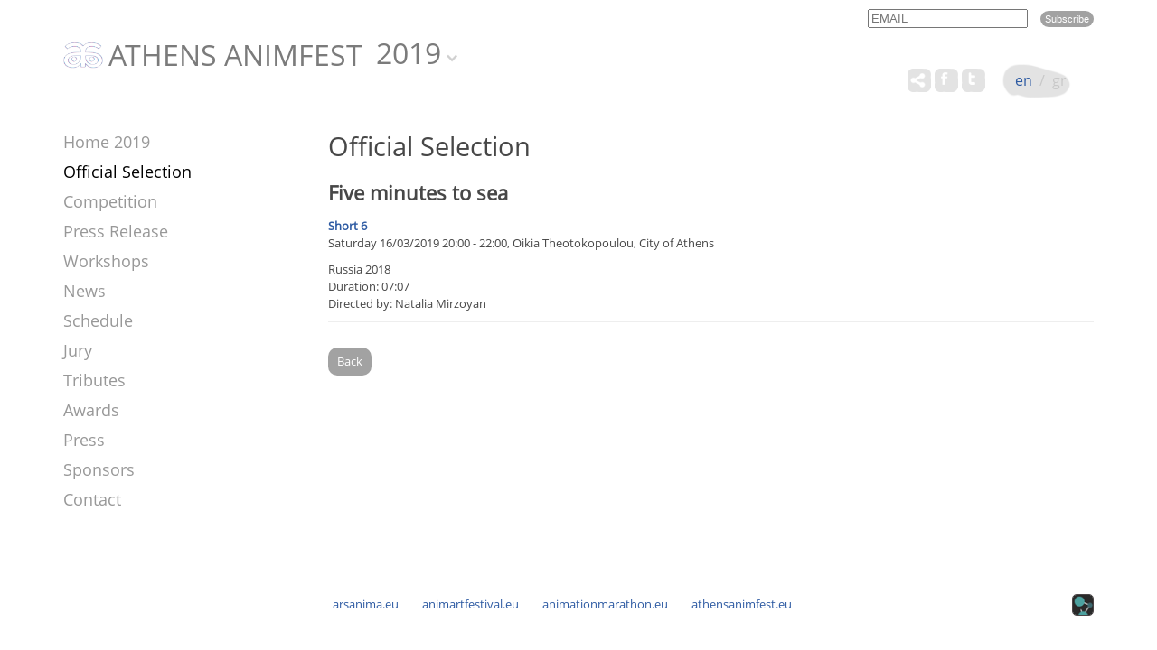

--- FILE ---
content_type: text/html; charset=UTF-8
request_url: https://athensanimfest.eu/2019/en/movies/35/
body_size: 3438
content:
	<!DOCTYPE html>
	<html lang = "en">
	<head>
		<meta charset="utf-8" />
		<link href="/favicon.ico" rel="icon" type="image/x-icon" />
		<meta name="viewport" content="width=device-width, initial-scale=1" />
		<meta name="google-site-verification" content="qfVRG3sftb2-BB_6BKw6FO5CCuTRtMPJ7Ln33pe1iLA" />
		<title>Five minutes to sea - Athens Animfest 2019</title>
<meta name="description" content="International Animation Festival 2019 - info@athensanimfest.eu" />

<!-- OG META -->
<meta property="og:title" content="Five minutes to sea - Athens Animfest 2019" />
<meta property="og:type" content="website" />
<meta property="og:image" content="https://athensanimfest.eu/images/og_image.jpg" />
<meta property="og:url" content="https://athensanimfest.eu/2019/en/movies/35/" />
<meta property="og:description" content="International Animation Festival 2019 - info@athensanimfest.eu" />

<!-- TWITTER META -->
<meta name="twitter:card" content="summary" />
<meta name="twitter:title" content="Five minutes to sea - Athens Animfest 2019" />
<meta name="twitter:description" content="International Animation Festival 2019 - info@athensanimfest.eu" />
<meta name="twitter:image" content="https://athensanimfest.eu/images/og_image.jpg" />

<!-- LINKS -->
<link href="https://cdn.utopia.gr/" rel="dns-prefetch" />
<link href="https://www.google-analytics.com/" rel="dns-prefetch" />
<link href="https://s7.addthis.com/" rel="dns-prefetch" />
<link href="https://athensanimfest.eu/2019/en/movies/35/" rel="canonical" />

<!-- SCHEMA ORG -->

<script type="application/ld+json">
	{
		"@context": "https://schema.org",
		"@type": "WebSite",
		"url": "https://athensanimfest.eu/2019/en/movies/35/",
		"name": "Five minutes to sea - Athens Animfest 2019",
		"abstract": "International Animation Festival 2019 - info@athensanimfest.eu",
		"image": "https://athensanimfest.eu/images/og_image.jpg"
	}
</script>		<!-- CSS -->
				<link type="text/css" href="https://cdn.utopia.gr/inclusive/css_frontend_inclusive_b42.1722261756.css" rel="stylesheet" />
		<link type="text/css" href="https://cdn.athensanimfest.eu/scripts/animfest.1736344819.css" rel="stylesheet" />
		<link type = "text/css" rel = "stylesheet" href = "/years/2019/style.css?1768965785" />
		<link type = "text/css" rel = "stylesheet" href = "https://cdn.utopia.gr/scripts/jquery/datatables/css/jquery.dataTables.min.css" />
		<link type = "text/css" rel = "stylesheet" href = "https://cdn.utopia.gr/scripts/jquery/videojs/video-js.css" />
		<link type = "text/css" rel = "stylesheet" href = "https://cdn.utopia.gr/scripts/jquery/videojs/videojs.watermark.css" />
		<link type = "text/css" rel = "stylesheet" href = "https://cdn.utopia.gr/scripts/css/streaming.1768965785.css" />
		<!-- JS -->
		<script>
var domain_captcha_url='https://athensanimfest.eu/scripts/captcha';
var domain_captcha_action='/scripts/umsfes.php';
</script>
		<script>var ga_account='UA-33206581-34';</script>
		
	<script>
		window.dataLayer = window.dataLayer || [];
		function gtag(){dataLayer.push(arguments);}
		gtag('consent', 'default', {
		  'ad_storage': 'denied',
		  'analytics_storage': 'granted',
		  'ad_user_data': 'denied',
		  'ad_personalization': 'denied',
		  'functionality_storage': 'granted',
		  'personalization_storage': 'granted',
		  'security_storage': 'granted'
		});
	</script>

	<script async src="https://www.googletagmanager.com/gtag/js?id=G-K7V7TZ50NE"></script>
	<script>
		window.dataLayer = window.dataLayer || [];
		function gtag(){dataLayer.push(arguments);}
		gtag('js', new Date());
		gtag('config', 'G-K7V7TZ50NE');
	</script>
			<script src="https://cdn.utopia.gr/inclusive/js_frontend_inclusive.1721299250.js"></script>
		<script src = "https://cdn.utopia.gr/scripts/jquery/videojs/video.js"></script>
		<script src = "https://cdn.utopia.gr/scripts/jquery/videojs/videojs-http-streaming.min.js"></script>
		<script src = "https://cdn.utopia.gr/scripts/jquery/videojs/videojs.watermark.js"></script>
		<script>let js_short_lang = "en";
			let domain = 'https://athensanimfest.eu';</script>
		<script src = "https://cdn.utopia.gr/scripts/js/streaming.1691057415.js"></script>
		<script src = "https://s7.addthis.com/js/300/addthis_widget.js#pubid=agsp96"></script>
		<script src = "https://cdn.utopia.gr/scripts/js/amazon_upload.1691057412.js"></script>
		<script src = "https://cdn.utopia.gr/scripts/jquery/datatables/js/jquery.dataTables.min.js"></script>
				<script src="https://cdn.athensanimfest.eu/scripts/animfest.1742807810.js"></script>
	</head>
	<body id="top">

	<div id="main" class="movies">
	<div class="container"><div class="row">
		<div class="col-md-12">
			<div id="header">
				<div id="newsletter-block">
<form id="n_form" name="n_form" action="javascript:void(0);" method="post" onsubmit="return validate_newsletter('en');">
<label class="newsletter-invisible-label" for="ns_email">Email</label><input class="newsletter-input" type="text" name="ns_email" id="ns_email" placeholder="EMAIL" value="" onfocus="this.value=''" />
<label class="newsletter-invisible-label" for="ns_name">Name</label><input class="newsletter-hp-input" type="text" name="ns_name" id="ns_name" value="" />
<input type="submit" class="button newsletter-button" value="Subscribe" />
</form>
<div id="response_validation_email"></div>

</div>				<div id="header-title-block"><a id="header-title" href="/2019/en/"><img class='logo-top' src='/images/layout/logo.png' alt='Logo'/>ATHENS ANIMFEST</a><div id="year-selector-wrap"><div id="year-selector-button">2019</div><div id="year-selector-list"><a href="https://athensanimfest.eu/2026/">2026</a><a href="https://athensanimfest.eu/2025/">2025</a><a href="https://athensanimfest.eu/2024/">2024</a><a href="https://athensanimfest.eu/2023/">2023</a><a href="https://athensanimfest.eu/2022/">2022</a><a href="https://athensanimfest.eu/2021/">2021</a><a href="https://athensanimfest.eu/2020/">2020</a><a href="https://athensanimfest.eu/2018/">2018</a><a href="https://athensanimfest.eu/2017/">2017</a><a href="https://athensanimfest.eu/2016/">2016</a><a href="https://athensanimfest.eu/2015/">2015</a><a href="https://athensanimfest.eu/2014/">2014</a><a href="https://athensanimfest.eu/2013/">2013</a><a href="https://athensanimfest.eu/2012/">2012</a><a href="https://athensanimfest.eu/2011/">2011</a><a href="https://athensanimfest.eu/2010/">2010</a><a href="https://athensanimfest.eu/2009/">2009</a><a href="https://athensanimfest.eu/2008/">2008</a><a href="https://athensanimfest.eu/2007/">2007</a><a href="https://athensanimfest.eu/2006/">2006</a></div></div></div>				<div id="lang-menu">
<a id="lang-menu-link-en" class="lang-menu-link tp selected" title="English" href="/2019/en/movies/35/">
<img class="lang-menu-icon selected" src="https://commons.utopia.gr/images/flags/en.png" alt="en" />
 <span class="lang-menu-label-short selected">en</span> <span class="lang-menu-label-long selected">English</span></a>
&nbsp;/&nbsp;<a id="lang-menu-link-gr" class="lang-menu-link tp normal" title="Ελληνικά" href="/2019/gr/movies/35/">
<img class="lang-menu-icon normal" src="https://commons.utopia.gr/images/flags/gr.png" alt="gr" />
 <span class="lang-menu-label-short normal">gr</span> <span class="lang-menu-label-long normal">Ελληνικά</span></a>
</div>
				<div class="eac-social eac-social-white"><style>.commons-share-wrap {margin-top:0px;}</style><div aria-label="ShareThis" class="commons-share-wrap">
<a class="commons-share-icon eac-social-link tp" title="ShareOnSocialMedia"><img src="https://commons.utopia.gr/images/various/arteac/icon_at_32w.png" alt="ShareThis"></a>
<div class="shareon">
<a title="facebook" class="facebook"></a>
<a title="twitter" class="twitter"></a>
<a title="viber" class="viber"></a>
<a title="linkedin" class="linkedin"></a>
<a title="pinterest" class="pinterest"></a>
<a title="reddit" class="reddit"></a>
<a title="email" class="email"></a>
<div aria-label="print" class="print"></div>
</div>
</div><a class="eac-social-link tp" id="eac-social-fb" target="_blank" title="facebook.com/art-European-Animation-Center" href="https://www.facebook.com/art-European-Animation-Center-849287285169842/"><img class="eac-social-icon" src="https://commons.utopia.gr/images/various/arteac/icon_fb_32w.png" alt=""/></a><a class="eac-social-link tp" id="eac-social-tw" target="_blank" title="twitter.com/ecaa" href="https://twitter.com/ecaa03483463"><img class="eac-social-icon" src="https://commons.utopia.gr/images/various/arteac/icon_tw_32w.png" alt=""/></a></div>			</div>
		</div>
		<div class="col-xs-12">
<div id="mobile-menu-overlay"></div><div id="mobile-menu" class="hidden-md hidden-lg">
<img id="icon-menu" class="mobile-menu-icon" src="https://athensanimfest.eu/images/layout/icon_menu_b.png" alt="menu"/><div id="mobile-menu-items-wrap"><div id="mobile-menu-items"><a class="normal" href="/2019/en//">Home</a>
<a class="selected" href="/2019/en/movies/">Official Selection</a>
<a class="normal" href="/2019/en/competition/">Competition</a>
<a class="normal" href="/2019/en/press-release/">Press Release</a>
<a class="normal" href="/2019/en/workshops/">Workshops</a>
<a class="normal" href="/2019/en/news/">News</a>
<a class="normal" href="/2019/en/schedule/">Schedule</a>
<a class="normal" href="/2019/en/jury/">Jury</a>
<a class="normal" href="/2019/en/tributes/">Tributes</a>
<a class="normal" href="/2019/en/awards/">Awards</a>
<a class="normal" href="/2019/en/press/">Press</a>
<a class="normal" href="/2019/en/sponsors/">Sponsors</a>
<a class="normal" href="/2019/en/contact/">Contact</a>
</div></div></div>
</div>
		<div class="clearfix"></div>
		<div class="col-md-3">
			<div id="content-left" class="hidden-xs hidden-sm">
				<div id="menu"><a class="menu-item " href="/2019/en/">Home 2019</a><a class="menu-item selected" href="/2019/en/movies/">Official Selection </a><a class="menu-item " href="/2019/en/competition/">Competition </a><a class="menu-item " href="/2019/en/press-release/">Press Release </a><a class="menu-item " href="/2019/en/workshops/">Workshops </a><a class="menu-item " href="/2019/en/news/">News </a><a class="menu-item " href="/2019/en/schedule/">Schedule </a><a class="menu-item " href="/2019/en/jury/">Jury </a><a class="menu-item " href="/2019/en/tributes/">Tributes </a><a class="menu-item " href="/2019/en/awards/">Awards </a><a class="menu-item " href="/2019/en/press/">Press </a><a class="menu-item " href="/2019/en/sponsors/">Sponsors </a><a class="menu-item " href="/2019/en/contact/">Contact </a></div>											</div>
		</div>
			<div class="col-md-9">
			<div id="content-right" class="j42-main content-movies">
				<h1>Official Selection</h1><h2><b>Five minutes to sea</b></h2><div class='group-link'><strong><a href='/2019/en/competition/15/'>Short 6</a></strong><br />Saturday 16/03/2019 20:00 - 22:00, Oikia Theotokopoulou, City of Athens</div><div class='story-text'>Russia 2018<br />Duration: 07:07<br />Directed by: Natalia Mirzoyan<br /><hr />
<div id="gal-container-" class="gal-container u3-gallery-container">
</div>
</div><br /><a href='javascript:history.go(-1)' class='button'>Back</a> 
				<br /><br />
			</div>
		</div>
			
		<div class="clearfix"></div>
	</div></div>
	<div class="row j42-noscript-row">
<div class="col-md-12 j42-noscript">
Javascript must be enabled to continue!</div>
</div>
	<div id="clear-footer"></div>
</div>
<div id="footer"><div class="container"><div class="row"><div class="col-xs-12"><div class="eac-sprites-container v-top" ><a class="eac-text-link-default tp" title="Center of Animation, Audοvisual and Performing Arts" target="_blank" href="http://arsanima.eu">arsanima.eu</a>
<a class="eac-text-link-default tp" title="Festival" target="_blank" href="http://animartfestival.eu">animartfestival.eu</a>
<a class="eac-text-link-default tp" title="Online Festival" target="_blank" href="http://animationmarathon.eu">animationmarathon.eu</a>
<a class="eac-text-link-default tp" title="Athens Animation Festival" href="http://athensanimfest.eu">athensanimfest.eu</a>

<div style="display:inline-block;float:right;"><div id="u-icon-wrap"><img id="u-icon" src="https://cdn.utopia.gr/images/branding/stamp/media42_anim_24.1691057423.gif" width="24" height="24" alt="icon"/><div id="u-info" class="u-right"><a href="https://media42.eu" target="blank" title="https://media42.eu"><img id="u-icon-logo" src="https://cdn.utopia.gr/images/branding/stamp/media42_logo_130.1691057423.png" alt="logo image" /></a><br>
<a href="https://validator.w3.org/check?uri=referer" target="_blank" class="u-link" title="HTML5">HTML5</a> | <a href="https://jigsaw.w3.org/css-validator/check/referer?profile=css3svg" target="_blank" class="u-link" title="CSS3">CSS3</a> | <a href="https://www.w3.org/WAI/WCAG2AA-Conformance" target="_blank" class="u-link" title="WCAG2">WCAG2</a>
</div></div></div></div></div>
</div></div></div><a href="#top" id="scroll-top" class="scroller"></a>
	</body>
	</html>


--- FILE ---
content_type: text/css; charset=utf-8
request_url: https://athensanimfest.eu/years/2019/style.css?1768965785
body_size: 643
content:
.show-hide-content{display:none;padding:15px;background:#ededed;}
.show-hide-head h3{color:#2e5ba3 ;}

#show-hide-registration{margin-top:-50px;margin-bottom:30px;}
#show-hide-registration .show-hide-head{width:100%;text-align:right;margin-bottom:30px;cursor:pointer;color:#2e5ba3;}
#show-hide-registration .show-hide-head:hover{color:#2e5ba3;text-decoration:underline;}
#show-hide-registration .show-hide-head .button{font-size:16px;}
#show-hide-registration .show-hide-head img{vertical-align:middle;}
.reg-radio-label{display:inline-block;width:400px;margin:2px 0;padding:15px 25px;border-radius:10px;background:#2e5ba3 ;color:#fff;font-size:18px;font-weight:bold;}
.reg-radio-label.simple{font-size:14px;font-weight:normal;}
.reg-radio-label:hover{background:#292525;}

.programme-table{width:100%}
.programme-table td.programme-table-x{text-align:center;background-color:#f2f2f2;width:200px;}
.programme-table td.programme-table-y{text-align:center;width:100px !important;background-color:#f2f2f2;}
.programme-table-box-groups{font-size:120%;font-weight:bold;}
.programme-table-box-seperator{background:#d3d3d3;border:none;clear:both;height:1px;margin:5px 0;padding:0;width:100%;}
.programme-by-course-times{font-weight:bold;}

.award-list { list-style: none; padding-left: 10px; }
.award-thumb {float:left;padding-right:15px;padding-bottom:5px;}
.award-text {font-size:120%;font-style: italic;line-height: 2;}
.award-title{margin-top:15px;font-size:135%}

.participation-laurel{float:right;opacity:0.2;max-width:20%;z-index:-1;top:10px;right:10px;}

.content-awards{background:url(/images/layout/awards_bg.png) no-repeat 90% 100px;}

#credits-link-2018{position:absolute;left:67%;top:-150px;}
.banner-image{max-width:85%;margin-top:20px;padding:2px;border:1px solid #615b57;}
.israel-oren{max-width:150px !important;}

/* overrides */
.download-local-link {font-weight:400;}
.front-page-text{text-align:right;padding:40px 210px 0 0;}

.gal-link:hover{text-decoration:none !important;}

@media (min-width: 768px) { /*sm*/
	.programme-table-short{width:56%}
	.programme-table-short td.programme-table-x{width:38%}
}